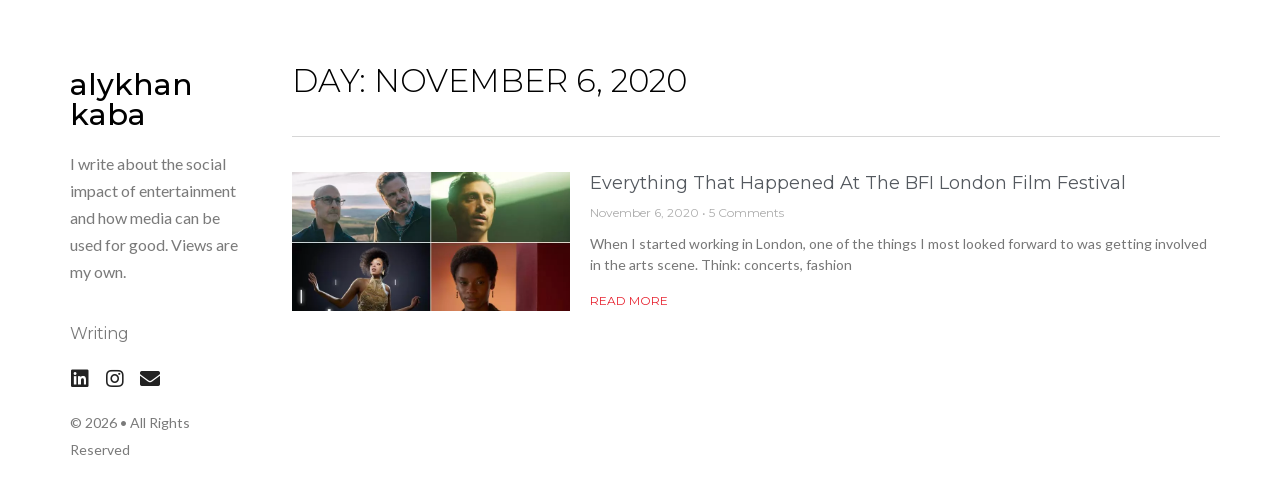

--- FILE ---
content_type: text/html; charset=UTF-8
request_url: https://alykhankaba.com/2020/11/06/
body_size: 5426
content:
<!DOCTYPE html><html lang="en"><head><meta charset="UTF-8"><link media="all" href="https://alykhankaba.com/wp-content/cache/autoptimize/css/autoptimize_7c2bcebfc547c040b82dafa087c874a5.css" rel="stylesheet" /><title>November 6, 2020 &#8211; Alykhan Kaba</title><meta name='robots' content='max-image-preview:large' /><link rel='dns-prefetch' href='//s.w.org' /><link rel="alternate" type="application/rss+xml" title="Alykhan Kaba &raquo; Feed" href="https://alykhankaba.com/feed/" /><link rel="alternate" type="application/rss+xml" title="Alykhan Kaba &raquo; Comments Feed" href="https://alykhankaba.com/comments/feed/" /> <script>window._wpemojiSettings = {"baseUrl":"https:\/\/s.w.org\/images\/core\/emoji\/14.0.0\/72x72\/","ext":".png","svgUrl":"https:\/\/s.w.org\/images\/core\/emoji\/14.0.0\/svg\/","svgExt":".svg","source":{"concatemoji":"https:\/\/alykhankaba.com\/wp-includes\/js\/wp-emoji-release.min.js?ver=6.0.11"}};
/*! This file is auto-generated */
!function(e,a,t){var n,r,o,i=a.createElement("canvas"),p=i.getContext&&i.getContext("2d");function s(e,t){var a=String.fromCharCode,e=(p.clearRect(0,0,i.width,i.height),p.fillText(a.apply(this,e),0,0),i.toDataURL());return p.clearRect(0,0,i.width,i.height),p.fillText(a.apply(this,t),0,0),e===i.toDataURL()}function c(e){var t=a.createElement("script");t.src=e,t.defer=t.type="text/javascript",a.getElementsByTagName("head")[0].appendChild(t)}for(o=Array("flag","emoji"),t.supports={everything:!0,everythingExceptFlag:!0},r=0;r<o.length;r++)t.supports[o[r]]=function(e){if(!p||!p.fillText)return!1;switch(p.textBaseline="top",p.font="600 32px Arial",e){case"flag":return s([127987,65039,8205,9895,65039],[127987,65039,8203,9895,65039])?!1:!s([55356,56826,55356,56819],[55356,56826,8203,55356,56819])&&!s([55356,57332,56128,56423,56128,56418,56128,56421,56128,56430,56128,56423,56128,56447],[55356,57332,8203,56128,56423,8203,56128,56418,8203,56128,56421,8203,56128,56430,8203,56128,56423,8203,56128,56447]);case"emoji":return!s([129777,127995,8205,129778,127999],[129777,127995,8203,129778,127999])}return!1}(o[r]),t.supports.everything=t.supports.everything&&t.supports[o[r]],"flag"!==o[r]&&(t.supports.everythingExceptFlag=t.supports.everythingExceptFlag&&t.supports[o[r]]);t.supports.everythingExceptFlag=t.supports.everythingExceptFlag&&!t.supports.flag,t.DOMReady=!1,t.readyCallback=function(){t.DOMReady=!0},t.supports.everything||(n=function(){t.readyCallback()},a.addEventListener?(a.addEventListener("DOMContentLoaded",n,!1),e.addEventListener("load",n,!1)):(e.attachEvent("onload",n),a.attachEvent("onreadystatechange",function(){"complete"===a.readyState&&t.readyCallback()})),(e=t.source||{}).concatemoji?c(e.concatemoji):e.wpemoji&&e.twemoji&&(c(e.twemoji),c(e.wpemoji)))}(window,document,window._wpemojiSettings);</script> <link rel='stylesheet' id='elementor-post-484-css'  href='https://alykhankaba.com/wp-content/cache/autoptimize/css/autoptimize_single_dd9b971eda2b7a746d5c4ba8915c6792.css?ver=1664582428' media='all' /><link rel='stylesheet' id='elementor-global-css'  href='https://alykhankaba.com/wp-content/cache/autoptimize/css/autoptimize_single_e36c2b16ca72ce77633d457e7e671e57.css?ver=1664582429' media='all' /><link rel='stylesheet' id='elementor-post-505-css'  href='https://alykhankaba.com/wp-content/cache/autoptimize/css/autoptimize_single_c098512f9aadad544772cb1f23b40c74.css?ver=1692560196' media='all' /><link rel='stylesheet' id='elementor-post-595-css'  href='https://alykhankaba.com/wp-content/cache/autoptimize/css/autoptimize_single_99d8345e5e58c946ee647bf3b5e7ed2f.css?ver=1664587290' media='all' /><link rel='stylesheet' id='google-fonts-1-css'  href='https://fonts.googleapis.com/css?family=Montserrat%3A100%2C100italic%2C200%2C200italic%2C300%2C300italic%2C400%2C400italic%2C500%2C500italic%2C600%2C600italic%2C700%2C700italic%2C800%2C800italic%2C900%2C900italic%7CLato%3A100%2C100italic%2C200%2C200italic%2C300%2C300italic%2C400%2C400italic%2C500%2C500italic%2C600%2C600italic%2C700%2C700italic%2C800%2C800italic%2C900%2C900italic&#038;display=auto&#038;ver=6.0.11' media='all' /><link rel="https://api.w.org/" href="https://alykhankaba.com/wp-json/" /><link rel="EditURI" type="application/rsd+xml" title="RSD" href="https://alykhankaba.com/xmlrpc.php?rsd" /><link rel="wlwmanifest" type="application/wlwmanifest+xml" href="https://alykhankaba.com/wp-includes/wlwmanifest.xml" /><meta name="generator" content="WordPress 6.0.11" /><meta name="viewport" content="width=device-width, initial-scale=1.0, viewport-fit=cover" /></head><body data-rsssl=1 class="archive date elementor-default elementor-template-canvas elementor-kit-484 elementor-page-595"> <svg xmlns="http://www.w3.org/2000/svg" viewBox="0 0 0 0" width="0" height="0" focusable="false" role="none" style="visibility: hidden; position: absolute; left: -9999px; overflow: hidden;" ><defs><filter id="wp-duotone-dark-grayscale"><feColorMatrix color-interpolation-filters="sRGB" type="matrix" values=" .299 .587 .114 0 0 .299 .587 .114 0 0 .299 .587 .114 0 0 .299 .587 .114 0 0 " /><feComponentTransfer color-interpolation-filters="sRGB" ><feFuncR type="table" tableValues="0 0.49803921568627" /><feFuncG type="table" tableValues="0 0.49803921568627" /><feFuncB type="table" tableValues="0 0.49803921568627" /><feFuncA type="table" tableValues="1 1" /></feComponentTransfer><feComposite in2="SourceGraphic" operator="in" /></filter></defs></svg><svg xmlns="http://www.w3.org/2000/svg" viewBox="0 0 0 0" width="0" height="0" focusable="false" role="none" style="visibility: hidden; position: absolute; left: -9999px; overflow: hidden;" ><defs><filter id="wp-duotone-grayscale"><feColorMatrix color-interpolation-filters="sRGB" type="matrix" values=" .299 .587 .114 0 0 .299 .587 .114 0 0 .299 .587 .114 0 0 .299 .587 .114 0 0 " /><feComponentTransfer color-interpolation-filters="sRGB" ><feFuncR type="table" tableValues="0 1" /><feFuncG type="table" tableValues="0 1" /><feFuncB type="table" tableValues="0 1" /><feFuncA type="table" tableValues="1 1" /></feComponentTransfer><feComposite in2="SourceGraphic" operator="in" /></filter></defs></svg><svg xmlns="http://www.w3.org/2000/svg" viewBox="0 0 0 0" width="0" height="0" focusable="false" role="none" style="visibility: hidden; position: absolute; left: -9999px; overflow: hidden;" ><defs><filter id="wp-duotone-purple-yellow"><feColorMatrix color-interpolation-filters="sRGB" type="matrix" values=" .299 .587 .114 0 0 .299 .587 .114 0 0 .299 .587 .114 0 0 .299 .587 .114 0 0 " /><feComponentTransfer color-interpolation-filters="sRGB" ><feFuncR type="table" tableValues="0.54901960784314 0.98823529411765" /><feFuncG type="table" tableValues="0 1" /><feFuncB type="table" tableValues="0.71764705882353 0.25490196078431" /><feFuncA type="table" tableValues="1 1" /></feComponentTransfer><feComposite in2="SourceGraphic" operator="in" /></filter></defs></svg><svg xmlns="http://www.w3.org/2000/svg" viewBox="0 0 0 0" width="0" height="0" focusable="false" role="none" style="visibility: hidden; position: absolute; left: -9999px; overflow: hidden;" ><defs><filter id="wp-duotone-blue-red"><feColorMatrix color-interpolation-filters="sRGB" type="matrix" values=" .299 .587 .114 0 0 .299 .587 .114 0 0 .299 .587 .114 0 0 .299 .587 .114 0 0 " /><feComponentTransfer color-interpolation-filters="sRGB" ><feFuncR type="table" tableValues="0 1" /><feFuncG type="table" tableValues="0 0.27843137254902" /><feFuncB type="table" tableValues="0.5921568627451 0.27843137254902" /><feFuncA type="table" tableValues="1 1" /></feComponentTransfer><feComposite in2="SourceGraphic" operator="in" /></filter></defs></svg><svg xmlns="http://www.w3.org/2000/svg" viewBox="0 0 0 0" width="0" height="0" focusable="false" role="none" style="visibility: hidden; position: absolute; left: -9999px; overflow: hidden;" ><defs><filter id="wp-duotone-midnight"><feColorMatrix color-interpolation-filters="sRGB" type="matrix" values=" .299 .587 .114 0 0 .299 .587 .114 0 0 .299 .587 .114 0 0 .299 .587 .114 0 0 " /><feComponentTransfer color-interpolation-filters="sRGB" ><feFuncR type="table" tableValues="0 0" /><feFuncG type="table" tableValues="0 0.64705882352941" /><feFuncB type="table" tableValues="0 1" /><feFuncA type="table" tableValues="1 1" /></feComponentTransfer><feComposite in2="SourceGraphic" operator="in" /></filter></defs></svg><svg xmlns="http://www.w3.org/2000/svg" viewBox="0 0 0 0" width="0" height="0" focusable="false" role="none" style="visibility: hidden; position: absolute; left: -9999px; overflow: hidden;" ><defs><filter id="wp-duotone-magenta-yellow"><feColorMatrix color-interpolation-filters="sRGB" type="matrix" values=" .299 .587 .114 0 0 .299 .587 .114 0 0 .299 .587 .114 0 0 .299 .587 .114 0 0 " /><feComponentTransfer color-interpolation-filters="sRGB" ><feFuncR type="table" tableValues="0.78039215686275 1" /><feFuncG type="table" tableValues="0 0.94901960784314" /><feFuncB type="table" tableValues="0.35294117647059 0.47058823529412" /><feFuncA type="table" tableValues="1 1" /></feComponentTransfer><feComposite in2="SourceGraphic" operator="in" /></filter></defs></svg><svg xmlns="http://www.w3.org/2000/svg" viewBox="0 0 0 0" width="0" height="0" focusable="false" role="none" style="visibility: hidden; position: absolute; left: -9999px; overflow: hidden;" ><defs><filter id="wp-duotone-purple-green"><feColorMatrix color-interpolation-filters="sRGB" type="matrix" values=" .299 .587 .114 0 0 .299 .587 .114 0 0 .299 .587 .114 0 0 .299 .587 .114 0 0 " /><feComponentTransfer color-interpolation-filters="sRGB" ><feFuncR type="table" tableValues="0.65098039215686 0.40392156862745" /><feFuncG type="table" tableValues="0 1" /><feFuncB type="table" tableValues="0.44705882352941 0.4" /><feFuncA type="table" tableValues="1 1" /></feComponentTransfer><feComposite in2="SourceGraphic" operator="in" /></filter></defs></svg><svg xmlns="http://www.w3.org/2000/svg" viewBox="0 0 0 0" width="0" height="0" focusable="false" role="none" style="visibility: hidden; position: absolute; left: -9999px; overflow: hidden;" ><defs><filter id="wp-duotone-blue-orange"><feColorMatrix color-interpolation-filters="sRGB" type="matrix" values=" .299 .587 .114 0 0 .299 .587 .114 0 0 .299 .587 .114 0 0 .299 .587 .114 0 0 " /><feComponentTransfer color-interpolation-filters="sRGB" ><feFuncR type="table" tableValues="0.098039215686275 1" /><feFuncG type="table" tableValues="0 0.66274509803922" /><feFuncB type="table" tableValues="0.84705882352941 0.41960784313725" /><feFuncA type="table" tableValues="1 1" /></feComponentTransfer><feComposite in2="SourceGraphic" operator="in" /></filter></defs></svg><div data-elementor-type="archive" data-elementor-id="595" class="elementor elementor-595 elementor-location-archive"><div class="elementor-section-wrap"><section class="elementor-section elementor-top-section elementor-element elementor-element-c1a8a44 elementor-section-full_width elementor-section-height-default elementor-section-height-default" data-id="c1a8a44" data-element_type="section"><div class="elementor-container elementor-column-gap-default"><div class="elementor-row"><div class="elementor-column elementor-col-50 elementor-top-column elementor-element elementor-element-f9964cb" data-id="f9964cb" data-element_type="column"><div class="elementor-column-wrap elementor-element-populated"><div class="elementor-widget-wrap"><div class="elementor-element elementor-element-58dbdac elementor-widget elementor-widget-template" data-id="58dbdac" data-element_type="widget" data-settings="{&quot;sticky&quot;:&quot;top&quot;,&quot;sticky_on&quot;:[&quot;desktop&quot;,&quot;tablet&quot;,&quot;mobile&quot;],&quot;sticky_offset&quot;:0,&quot;sticky_effects_offset&quot;:0}" data-widget_type="template.default"><div class="elementor-widget-container"><div class="elementor-template"><div data-elementor-type="header" data-elementor-id="505" class="elementor elementor-505 elementor-location-archive"><div class="elementor-section-wrap"><section class="elementor-section elementor-top-section elementor-element elementor-element-f94de47 elementor-hidden-tablet elementor-hidden-phone gc_header elementor-section-boxed elementor-section-height-default elementor-section-height-default" data-id="f94de47" data-element_type="section"><div class="elementor-container elementor-column-gap-default"><div class="elementor-row"><div class="elementor-column elementor-col-100 elementor-top-column elementor-element elementor-element-bede1c4" data-id="bede1c4" data-element_type="column"><div class="elementor-column-wrap elementor-element-populated"><div class="elementor-widget-wrap"><div class="elementor-element elementor-element-9e63f74 elementor-widget elementor-widget-heading" data-id="9e63f74" data-element_type="widget" data-widget_type="heading.default"><div class="elementor-widget-container"><h1 class="elementor-heading-title elementor-size-default"><a href="https://alykhankaba.com/archives">Alykhan Kaba</a></h1></div></div><div class="elementor-element elementor-element-93add30 elementor-widget elementor-widget-text-editor" data-id="93add30" data-element_type="widget" data-widget_type="text-editor.default"><div class="elementor-widget-container"><div class="elementor-text-editor elementor-clearfix"><p>I write about the social impact of entertainment and how media can be used for good. Views are my own.</p></div></div></div><div class="elementor-element elementor-element-d06d692 elementor-nav-menu--indicator-classic elementor-nav-menu--dropdown-tablet elementor-nav-menu__text-align-aside elementor-nav-menu--toggle elementor-nav-menu--burger elementor-widget elementor-widget-nav-menu" data-id="d06d692" data-element_type="widget" data-settings="{&quot;layout&quot;:&quot;vertical&quot;,&quot;toggle&quot;:&quot;burger&quot;}" data-widget_type="nav-menu.default"><div class="elementor-widget-container"><nav role="navigation" class="elementor-nav-menu--main elementor-nav-menu__container elementor-nav-menu--layout-vertical e--pointer-none"><ul id="menu-1-d06d692" class="elementor-nav-menu sm-vertical"><li class="menu-item menu-item-type-post_type menu-item-object-page menu-item-1735"><a href="https://alykhankaba.com/archives/" class="elementor-item">Writing</a></li></ul></nav><div class="elementor-menu-toggle" role="button" tabindex="0" aria-label="Menu Toggle" aria-expanded="false"> <i class="eicon-menu-bar" aria-hidden="true"></i> <span class="elementor-screen-only">Menu</span></div><nav class="elementor-nav-menu--dropdown elementor-nav-menu__container" role="navigation" aria-hidden="true"><ul id="menu-2-d06d692" class="elementor-nav-menu sm-vertical"><li class="menu-item menu-item-type-post_type menu-item-object-page menu-item-1735"><a href="https://alykhankaba.com/archives/" class="elementor-item">Writing</a></li></ul></nav></div></div><div class="elementor-element elementor-element-2df494d elementor-shape-circle e-grid-align-left gc-social-media-links elementor-grid-0 elementor-widget elementor-widget-social-icons" data-id="2df494d" data-element_type="widget" data-widget_type="social-icons.default"><div class="elementor-widget-container"><div class="elementor-social-icons-wrapper elementor-grid"> <span class="elementor-grid-item"> <a class="elementor-icon elementor-social-icon elementor-social-icon-linkedin elementor-repeater-item-1a41f93" href="https://www.linkedin.com/in/alykhankaba" target="_blank" rel="nofollow"> <span class="elementor-screen-only">Linkedin</span> <i class="fab fa-linkedin"></i> </a> </span> <span class="elementor-grid-item"> <a class="elementor-icon elementor-social-icon elementor-social-icon-instagram elementor-repeater-item-a36ce51" href="https://www.instagram.com/alykhankaba/" target="_blank" rel="nofollow"> <span class="elementor-screen-only">Instagram</span> <i class="fab fa-instagram"></i> </a> </span> <span class="elementor-grid-item"> <a class="elementor-icon elementor-social-icon elementor-social-icon-envelope elementor-repeater-item-27a591c" href="mailto:alykhan@alykhankaba.com" target="_blank"> <span class="elementor-screen-only">Envelope</span> <i class="fas fa-envelope"></i> </a> </span></div></div></div><div class="elementor-element elementor-element-1797567 elementor-widget elementor-widget-text-editor" data-id="1797567" data-element_type="widget" data-widget_type="text-editor.default"><div class="elementor-widget-container"><div class="elementor-text-editor elementor-clearfix"> &copy; 2026 &bull; All Rights Reserved</div></div></div></div></div></div></div></div></section><section class="elementor-section elementor-top-section elementor-element elementor-element-2fb3ef4 elementor-hidden-desktop elementor-hidden-phone gc_header elementor-section-boxed elementor-section-height-default elementor-section-height-default" data-id="2fb3ef4" data-element_type="section" data-settings="{&quot;background_background&quot;:&quot;classic&quot;}"><div class="elementor-container elementor-column-gap-default"><div class="elementor-row"><div class="elementor-column elementor-col-50 elementor-top-column elementor-element elementor-element-0090e25" data-id="0090e25" data-element_type="column"><div class="elementor-column-wrap elementor-element-populated"><div class="elementor-widget-wrap"><div class="elementor-element elementor-element-4609ef3 elementor-widget elementor-widget-heading" data-id="4609ef3" data-element_type="widget" data-widget_type="heading.default"><div class="elementor-widget-container"><h1 class="elementor-heading-title elementor-size-default"><a href="https://alykhankaba.com/archives">Alykhan Kaba</a></h1></div></div><div class="elementor-element elementor-element-6e1c351 elementor-shape-circle e-grid-align-left elementor-grid-0 elementor-widget elementor-widget-social-icons" data-id="6e1c351" data-element_type="widget" data-widget_type="social-icons.default"><div class="elementor-widget-container"><div class="elementor-social-icons-wrapper elementor-grid"> <span class="elementor-grid-item"> <a class="elementor-icon elementor-social-icon elementor-social-icon-linkedin elementor-repeater-item-1a41f93" href="https://www.linkedin.com/in/alykhankaba" target="_blank" rel="nofollow"> <span class="elementor-screen-only">Linkedin</span> <i class="fab fa-linkedin"></i> </a> </span> <span class="elementor-grid-item"> <a class="elementor-icon elementor-social-icon elementor-social-icon-instagram elementor-repeater-item-a36ce51" href="https://www.instagram.com/alykhankaba/" target="_blank" rel="nofollow"> <span class="elementor-screen-only">Instagram</span> <i class="fab fa-instagram"></i> </a> </span> <span class="elementor-grid-item"> <a class="elementor-icon elementor-social-icon elementor-social-icon-envelope elementor-repeater-item-ef275e2" href="mailto:alykhan@alykhankaba.com" rel="nofollow"> <span class="elementor-screen-only">Envelope</span> <i class="fas fa-envelope"></i> </a> </span></div></div></div></div></div></div><div class="elementor-column elementor-col-50 elementor-top-column elementor-element elementor-element-e9a211f" data-id="e9a211f" data-element_type="column"><div class="elementor-column-wrap elementor-element-populated"><div class="elementor-widget-wrap"><div class="elementor-element elementor-element-598376e elementor-widget elementor-widget-text-editor" data-id="598376e" data-element_type="widget" data-widget_type="text-editor.default"><div class="elementor-widget-container"><div class="elementor-text-editor elementor-clearfix"><p>MENU</p></div></div></div><div class="elementor-element elementor-element-d20e41b elementor-nav-menu__align-right elementor-nav-menu--stretch elementor-nav-menu--indicator-classic elementor-nav-menu--dropdown-tablet elementor-nav-menu__text-align-aside elementor-nav-menu--toggle elementor-nav-menu--burger elementor-widget elementor-widget-nav-menu" data-id="d20e41b" data-element_type="widget" data-settings="{&quot;layout&quot;:&quot;vertical&quot;,&quot;full_width&quot;:&quot;stretch&quot;,&quot;toggle&quot;:&quot;burger&quot;}" data-widget_type="nav-menu.default"><div class="elementor-widget-container"><nav role="navigation" class="elementor-nav-menu--main elementor-nav-menu__container elementor-nav-menu--layout-vertical e--pointer-none"><ul id="menu-1-d20e41b" class="elementor-nav-menu sm-vertical"><li class="menu-item menu-item-type-post_type menu-item-object-page menu-item-1735"><a href="https://alykhankaba.com/archives/" class="elementor-item">Writing</a></li></ul></nav><div class="elementor-menu-toggle" role="button" tabindex="0" aria-label="Menu Toggle" aria-expanded="false"> <i class="eicon-menu-bar" aria-hidden="true"></i> <span class="elementor-screen-only">Menu</span></div><nav class="elementor-nav-menu--dropdown elementor-nav-menu__container" role="navigation" aria-hidden="true"><ul id="menu-2-d20e41b" class="elementor-nav-menu sm-vertical"><li class="menu-item menu-item-type-post_type menu-item-object-page menu-item-1735"><a href="https://alykhankaba.com/archives/" class="elementor-item">Writing</a></li></ul></nav></div></div></div></div></div></div></div></section><section class="elementor-section elementor-top-section elementor-element elementor-element-0524ecd elementor-section-content-middle elementor-hidden-desktop elementor-hidden-tablet gc_header elementor-section-boxed elementor-section-height-default elementor-section-height-default" data-id="0524ecd" data-element_type="section" data-settings="{&quot;background_background&quot;:&quot;classic&quot;}"><div class="elementor-container elementor-column-gap-default"><div class="elementor-row"><div class="elementor-column elementor-col-50 elementor-top-column elementor-element elementor-element-9886a3c" data-id="9886a3c" data-element_type="column"><div class="elementor-column-wrap elementor-element-populated"><div class="elementor-widget-wrap"><div class="elementor-element elementor-element-c7d4e0b elementor-widget elementor-widget-heading" data-id="c7d4e0b" data-element_type="widget" data-widget_type="heading.default"><div class="elementor-widget-container"><h1 class="elementor-heading-title elementor-size-default"><a href="https://alykhankaba.com/archives">Alykhan Kaba</a></h1></div></div><div class="elementor-element elementor-element-4ada25b elementor-shape-circle e-grid-align-left e-grid-align-mobile-left elementor-grid-0 elementor-widget elementor-widget-social-icons" data-id="4ada25b" data-element_type="widget" data-widget_type="social-icons.default"><div class="elementor-widget-container"><div class="elementor-social-icons-wrapper elementor-grid"> <span class="elementor-grid-item"> <a class="elementor-icon elementor-social-icon elementor-social-icon-linkedin elementor-repeater-item-1a41f93" href="https://www.linkedin.com/in/alykhankaba" target="_blank" rel="nofollow"> <span class="elementor-screen-only">Linkedin</span> <i class="fab fa-linkedin"></i> </a> </span> <span class="elementor-grid-item"> <a class="elementor-icon elementor-social-icon elementor-social-icon-instagram elementor-repeater-item-a36ce51" href="https://www.instagram.com/alykhankaba/" target="_blank" rel="nofollow"> <span class="elementor-screen-only">Instagram</span> <i class="fab fa-instagram"></i> </a> </span> <span class="elementor-grid-item"> <a class="elementor-icon elementor-social-icon elementor-social-icon-envelope elementor-repeater-item-ef275e2" href="mailto:alykhan@alykhankaba.com" rel="nofollow"> <span class="elementor-screen-only">Envelope</span> <i class="fas fa-envelope"></i> </a> </span></div></div></div></div></div></div><div class="elementor-column elementor-col-50 elementor-top-column elementor-element elementor-element-e3951f4" data-id="e3951f4" data-element_type="column"><div class="elementor-column-wrap elementor-element-populated"><div class="elementor-widget-wrap"><div class="elementor-element elementor-element-ed5f772 elementor-nav-menu__align-right elementor-nav-menu--stretch elementor-nav-menu--indicator-classic elementor-nav-menu--dropdown-tablet elementor-nav-menu__text-align-aside elementor-nav-menu--toggle elementor-nav-menu--burger elementor-widget elementor-widget-nav-menu" data-id="ed5f772" data-element_type="widget" data-settings="{&quot;layout&quot;:&quot;vertical&quot;,&quot;full_width&quot;:&quot;stretch&quot;,&quot;toggle&quot;:&quot;burger&quot;}" data-widget_type="nav-menu.default"><div class="elementor-widget-container"><nav role="navigation" class="elementor-nav-menu--main elementor-nav-menu__container elementor-nav-menu--layout-vertical e--pointer-none"><ul id="menu-1-ed5f772" class="elementor-nav-menu sm-vertical"><li class="menu-item menu-item-type-post_type menu-item-object-page menu-item-1735"><a href="https://alykhankaba.com/archives/" class="elementor-item">Writing</a></li></ul></nav><div class="elementor-menu-toggle" role="button" tabindex="0" aria-label="Menu Toggle" aria-expanded="false"> <i class="eicon-menu-bar" aria-hidden="true"></i> <span class="elementor-screen-only">Menu</span></div><nav class="elementor-nav-menu--dropdown elementor-nav-menu__container" role="navigation" aria-hidden="true"><ul id="menu-2-ed5f772" class="elementor-nav-menu sm-vertical"><li class="menu-item menu-item-type-post_type menu-item-object-page menu-item-1735"><a href="https://alykhankaba.com/archives/" class="elementor-item">Writing</a></li></ul></nav></div></div></div></div></div></div></div></section></div></div></div></div></div></div></div></div><div class="elementor-column elementor-col-50 elementor-top-column elementor-element elementor-element-3440b12" data-id="3440b12" data-element_type="column"><div class="elementor-column-wrap elementor-element-populated"><div class="elementor-widget-wrap"><div class="elementor-element elementor-element-b8d5f2b elementor-widget elementor-widget-theme-archive-title elementor-page-title elementor-widget-heading" data-id="b8d5f2b" data-element_type="widget" data-widget_type="theme-archive-title.default"><div class="elementor-widget-container"><h2 class="elementor-heading-title elementor-size-default">Day: November 6, 2020</h2></div></div><div class="elementor-element elementor-element-0e76dcb elementor-widget-divider--view-line elementor-widget elementor-widget-divider" data-id="0e76dcb" data-element_type="widget" data-widget_type="divider.default"><div class="elementor-widget-container"><div class="elementor-divider"> <span class="elementor-divider-separator"> </span></div></div></div><div class="elementor-element elementor-element-30153dd elementor-grid-1 elementor-posts--thumbnail-left gc-blog-list elementor-grid-tablet-2 elementor-grid-mobile-1 elementor-widget elementor-widget-archive-posts" data-id="30153dd" data-element_type="widget" data-settings="{&quot;archive_classic_columns&quot;:&quot;1&quot;,&quot;archive_classic_columns_tablet&quot;:&quot;2&quot;,&quot;archive_classic_columns_mobile&quot;:&quot;1&quot;,&quot;archive_classic_row_gap&quot;:{&quot;unit&quot;:&quot;px&quot;,&quot;size&quot;:35,&quot;sizes&quot;:[]}}" data-widget_type="archive-posts.archive_classic"><div class="elementor-widget-container"><div class="elementor-posts-container elementor-posts elementor-posts--skin-classic elementor-grid"><article class="elementor-post elementor-grid-item post-881 post type-post status-publish format-standard has-post-thumbnail hentry category-film tag-bfi tag-bfi-london-film-festival tag-british-film-institute tag-europe tag-festival tag-film tag-film-festival tag-lff tag-london tag-united-kingdom"> <a class="elementor-post__thumbnail__link" href="https://alykhankaba.com/everything-that-happened-at-the-bfi-london-film-festival/" ><div class="elementor-post__thumbnail"><img width="790" height="450" src="https://alykhankaba.com/wp-content/uploads/2020/11/BFI-London-Film-Festival.jpg" class="attachment-full size-full" alt="" loading="lazy" srcset="https://alykhankaba.com/wp-content/uploads/2020/11/BFI-London-Film-Festival.jpg 790w, https://alykhankaba.com/wp-content/uploads/2020/11/BFI-London-Film-Festival-300x171.jpg 300w, https://alykhankaba.com/wp-content/uploads/2020/11/BFI-London-Film-Festival-768x437.jpg 768w" sizes="(max-width: 790px) 100vw, 790px" /></div> </a><div class="elementor-post__text"><h3 class="elementor-post__title"> <a href="https://alykhankaba.com/everything-that-happened-at-the-bfi-london-film-festival/" > Everything That Happened at the BFI London Film Festival </a></h3><div class="elementor-post__meta-data"> <span class="elementor-post-date"> November 6, 2020 </span> <span class="elementor-post-avatar"> 5 Comments </span></div><div class="elementor-post__excerpt"><p>When I started working in London, one of the things I most looked forward to was getting involved in the arts scene. Think: concerts, fashion</p></div> <a class="elementor-post__read-more" href="https://alykhankaba.com/everything-that-happened-at-the-bfi-london-film-festival/" > Read More </a></div></article></div></div></div><div class="elementor-element elementor-element-40729e7 elementor-hidden-desktop elementor-widget elementor-widget-text-editor" data-id="40729e7" data-element_type="widget" data-widget_type="text-editor.default"><div class="elementor-widget-container"><div class="elementor-text-editor elementor-clearfix"> &copy; 2026 &bull; All Rights Reserved</div></div></div></div></div></div></div></div></section></div></div> <script id='coblocks-lightbox-js-extra'>var coblocksLigthboxData = {"closeLabel":"Close Gallery","leftLabel":"Previous","rightLabel":"Next"};</script> <script src='https://alykhankaba.com/wp-includes/js/jquery/jquery.min.js?ver=3.6.0' id='jquery-core-js'></script> <script id='elementor-pro-frontend-js-before'>var ElementorProFrontendConfig = {"ajaxurl":"https:\/\/alykhankaba.com\/wp-admin\/admin-ajax.php","nonce":"2a1b65f5e9","i18n":{"toc_no_headings_found":"No headings were found on this page."},"shareButtonsNetworks":{"facebook":{"title":"Facebook","has_counter":true},"twitter":{"title":"Twitter"},"google":{"title":"Google+","has_counter":true},"linkedin":{"title":"LinkedIn","has_counter":true},"pinterest":{"title":"Pinterest","has_counter":true},"reddit":{"title":"Reddit","has_counter":true},"vk":{"title":"VK","has_counter":true},"odnoklassniki":{"title":"OK","has_counter":true},"tumblr":{"title":"Tumblr"},"digg":{"title":"Digg"},"skype":{"title":"Skype"},"stumbleupon":{"title":"StumbleUpon","has_counter":true},"mix":{"title":"Mix"},"telegram":{"title":"Telegram"},"pocket":{"title":"Pocket","has_counter":true},"xing":{"title":"XING","has_counter":true},"whatsapp":{"title":"WhatsApp"},"email":{"title":"Email"},"print":{"title":"Print"}},"facebook_sdk":{"lang":"en","app_id":""},"lottie":{"defaultAnimationUrl":"https:\/\/alykhankaba.com\/wp-content\/plugins\/elementor-pro\/modules\/lottie\/assets\/animations\/default.json"}};</script> <script id='elementor-frontend-js-before'>var elementorFrontendConfig = {"environmentMode":{"edit":false,"wpPreview":false,"isScriptDebug":false},"i18n":{"shareOnFacebook":"Share on Facebook","shareOnTwitter":"Share on Twitter","pinIt":"Pin it","download":"Download","downloadImage":"Download image","fullscreen":"Fullscreen","zoom":"Zoom","share":"Share","playVideo":"Play Video","previous":"Previous","next":"Next","close":"Close"},"is_rtl":false,"breakpoints":{"xs":0,"sm":480,"md":768,"lg":1025,"xl":1440,"xxl":1600},"responsive":{"breakpoints":{"mobile":{"label":"Mobile","value":767,"default_value":767,"direction":"max","is_enabled":true},"mobile_extra":{"label":"Mobile Extra","value":880,"default_value":880,"direction":"max","is_enabled":false},"tablet":{"label":"Tablet","value":1024,"default_value":1024,"direction":"max","is_enabled":true},"tablet_extra":{"label":"Tablet Extra","value":1200,"default_value":1200,"direction":"max","is_enabled":false},"laptop":{"label":"Laptop","value":1366,"default_value":1366,"direction":"max","is_enabled":false},"widescreen":{"label":"Widescreen","value":2400,"default_value":2400,"direction":"min","is_enabled":false}}},"version":"3.6.5","is_static":false,"experimentalFeatures":{"e_import_export":true,"e_hidden_wordpress_widgets":true,"landing-pages":true,"elements-color-picker":true,"favorite-widgets":true,"admin-top-bar":true},"urls":{"assets":"https:\/\/alykhankaba.com\/wp-content\/plugins\/elementor\/assets\/"},"settings":{"editorPreferences":[]},"kit":{"global_image_lightbox":"yes","active_breakpoints":["viewport_mobile","viewport_tablet"],"lightbox_enable_counter":"yes","lightbox_enable_fullscreen":"yes","lightbox_enable_zoom":"yes","lightbox_enable_share":"yes","lightbox_title_src":"title","lightbox_description_src":"description"},"post":{"id":0,"title":"November 6, 2020 &#8211; Alykhan Kaba","excerpt":""}};</script> <script defer src="https://alykhankaba.com/wp-content/cache/autoptimize/js/autoptimize_a983129ec77e35113b481df05141241b.js"></script></body></html>

--- FILE ---
content_type: text/css
request_url: https://alykhankaba.com/wp-content/cache/autoptimize/css/autoptimize_single_dd9b971eda2b7a746d5c4ba8915c6792.css?ver=1664582428
body_size: 419
content:
.elementor-kit-484{--e-global-color-primary:#e72532;--e-global-color-secondary:#54595f;--e-global-color-text:#7a7a7a;--e-global-color-accent:#e72532;--e-global-color-ed623bb:#6ec1e4;--e-global-color-23e59009:#61ce70;--e-global-color-70bdcf1:#4054b2;--e-global-color-1866b039:#23a455;--e-global-color-516dc25d:#000;--e-global-color-3eb01d37:#fff;--e-global-color-46b3db9a:rgba(255,255,255,0);--e-global-typography-primary-font-family:"Montserrat";--e-global-typography-primary-font-weight:400;--e-global-typography-secondary-font-family:"Montserrat";--e-global-typography-secondary-font-weight:400;--e-global-typography-text-font-family:"Lato";--e-global-typography-text-font-weight:400;--e-global-typography-accent-font-family:"Montserrat";--e-global-typography-accent-font-weight:400;color:#121212;font-family:"Lato",Sans-serif;font-weight:400;line-height:1.7em}.elementor-kit-484 a{color:#e72532;font-family:"Montserrat",Sans-serif;font-weight:500;text-transform:uppercase;line-height:1.3em}.elementor-kit-484 h1{color:#000;font-family:"Montserrat",Sans-serif;font-weight:900;text-transform:capitalize}.elementor-kit-484 h2{color:#000;font-family:"Montserrat",Sans-serif;font-weight:900;line-height:1.3em}.elementor-kit-484 h3{color:#000;font-family:"Montserrat",Sans-serif;font-weight:900;line-height:1.3em}.elementor-kit-484 h4{color:#000;font-family:"Montserrat",Sans-serif;font-weight:800;line-height:1.3em}.elementor-kit-484 h5{color:#000;font-family:"Montserrat",Sans-serif;font-weight:900;line-height:1.3em}.elementor-kit-484 h6{color:#000;font-family:"Montserrat",Sans-serif;font-size:1.3px;font-weight:900}.elementor-kit-484 button,.elementor-kit-484 input[type=button],.elementor-kit-484 input[type=submit],.elementor-kit-484 .elementor-button{font-family:"Montserrat",Sans-serif;font-size:12px;font-weight:400;text-transform:uppercase;color:#e72532;background-color:rgba(0,0,0,0);border-style:solid;border-width:0 0 1px;border-color:#e72532;border-radius:0;padding:0 0 5px}.elementor-section.elementor-section-boxed>.elementor-container{max-width:1280px}.e-container{--container-max-width:1280px}{}h1.entry-title{display:var(--page-title-display)}@media(max-width:1024px){.elementor-section.elementor-section-boxed>.elementor-container{max-width:1024px}.e-container{--container-max-width:1024px}}@media(max-width:767px){.elementor-section.elementor-section-boxed>.elementor-container{max-width:767px}.e-container{--container-max-width:767px}}

--- FILE ---
content_type: text/css
request_url: https://alykhankaba.com/wp-content/cache/autoptimize/css/autoptimize_single_c098512f9aadad544772cb1f23b40c74.css?ver=1692560196
body_size: 1091
content:
.elementor-505 .elementor-element.elementor-element-bede1c4>.elementor-column-wrap>.elementor-widget-wrap>.elementor-widget:not(.elementor-widget__width-auto):not(.elementor-widget__width-initial):not(:last-child):not(.elementor-absolute){margin-bottom:0}.elementor-505 .elementor-element.elementor-element-9e63f74 .elementor-heading-title{color:#000;font-size:30px;text-transform:capitalize}.elementor-505 .elementor-element.elementor-element-9e63f74>.elementor-widget-container{margin:0 0 20px}.elementor-505 .elementor-element.elementor-element-93add30{text-align:left}.elementor-505 .elementor-element.elementor-element-d06d692 .elementor-menu-toggle{margin:0 auto}.elementor-505 .elementor-element.elementor-element-d06d692 .elementor-nav-menu .elementor-item{font-size:16px;text-transform:capitalize}.elementor-505 .elementor-element.elementor-element-d06d692 .elementor-nav-menu--main .elementor-item:hover,.elementor-505 .elementor-element.elementor-element-d06d692 .elementor-nav-menu--main .elementor-item.elementor-item-active,.elementor-505 .elementor-element.elementor-element-d06d692 .elementor-nav-menu--main .elementor-item.highlighted,.elementor-505 .elementor-element.elementor-element-d06d692 .elementor-nav-menu--main .elementor-item:focus{color:#e72532}.elementor-505 .elementor-element.elementor-element-d06d692 .elementor-nav-menu--main .elementor-item.elementor-item-active{color:#e72532}.elementor-505 .elementor-element.elementor-element-d06d692 .elementor-nav-menu--main .elementor-item{padding-left:0;padding-right:0;padding-top:5px;padding-bottom:5px}.elementor-505 .elementor-element.elementor-element-d06d692>.elementor-widget-container{margin:20px 0}.elementor-505 .elementor-element.elementor-element-2df494d .elementor-repeater-item-1a41f93.elementor-social-icon{background-color:rgba(255,255,255,0)}.elementor-505 .elementor-element.elementor-element-2df494d .elementor-repeater-item-1a41f93.elementor-social-icon i{color:#222}.elementor-505 .elementor-element.elementor-element-2df494d .elementor-repeater-item-1a41f93.elementor-social-icon svg{fill:#222}.elementor-505 .elementor-element.elementor-element-2df494d .elementor-repeater-item-a36ce51.elementor-social-icon{background-color:rgba(255,255,255,0)}.elementor-505 .elementor-element.elementor-element-2df494d .elementor-repeater-item-a36ce51.elementor-social-icon i{color:#222}.elementor-505 .elementor-element.elementor-element-2df494d .elementor-repeater-item-a36ce51.elementor-social-icon svg{fill:#222}.elementor-505 .elementor-element.elementor-element-2df494d .elementor-repeater-item-27a591c.elementor-social-icon{background-color:rgba(255,255,255,0)}.elementor-505 .elementor-element.elementor-element-2df494d .elementor-repeater-item-27a591c.elementor-social-icon i{color:#222}.elementor-505 .elementor-element.elementor-element-2df494d .elementor-repeater-item-27a591c.elementor-social-icon svg{fill:#222}.elementor-505 .elementor-element.elementor-element-2df494d{--grid-template-columns:repeat(0,auto);--icon-size:20px;--grid-column-gap:15px;--grid-row-gap:0px}.elementor-505 .elementor-element.elementor-element-2df494d .elementor-widget-container{text-align:left}.elementor-505 .elementor-element.elementor-element-2df494d .elementor-social-icon{--icon-padding:0em}.elementor-505 .elementor-element.elementor-element-1797567{font-size:14px}.elementor-505 .elementor-element.elementor-element-1797567>.elementor-widget-container{margin:20px 0 0}.elementor-505 .elementor-element.elementor-element-2fb3ef4:not(.elementor-motion-effects-element-type-background),.elementor-505 .elementor-element.elementor-element-2fb3ef4>.elementor-motion-effects-container>.elementor-motion-effects-layer{background-color:#fff}.elementor-505 .elementor-element.elementor-element-2fb3ef4{transition:background .3s,border .3s,border-radius .3s,box-shadow .3s}.elementor-505 .elementor-element.elementor-element-2fb3ef4>.elementor-background-overlay{transition:background .3s,border-radius .3s,opacity .3s}.elementor-505 .elementor-element.elementor-element-0090e25>.elementor-column-wrap>.elementor-widget-wrap>.elementor-widget:not(.elementor-widget__width-auto):not(.elementor-widget__width-initial):not(:last-child):not(.elementor-absolute){margin-bottom:0}.elementor-505 .elementor-element.elementor-element-4609ef3 .elementor-heading-title{color:#000;font-size:30px;font-weight:600;text-transform:lowercase}.elementor-505 .elementor-element.elementor-element-6e1c351 .elementor-repeater-item-1a41f93.elementor-social-icon{background-color:rgba(255,255,255,0)}.elementor-505 .elementor-element.elementor-element-6e1c351 .elementor-repeater-item-1a41f93.elementor-social-icon i{color:#222}.elementor-505 .elementor-element.elementor-element-6e1c351 .elementor-repeater-item-1a41f93.elementor-social-icon svg{fill:#222}.elementor-505 .elementor-element.elementor-element-6e1c351 .elementor-repeater-item-a36ce51.elementor-social-icon{background-color:rgba(255,255,255,0)}.elementor-505 .elementor-element.elementor-element-6e1c351 .elementor-repeater-item-a36ce51.elementor-social-icon i{color:#222}.elementor-505 .elementor-element.elementor-element-6e1c351 .elementor-repeater-item-a36ce51.elementor-social-icon svg{fill:#222}.elementor-505 .elementor-element.elementor-element-6e1c351 .elementor-repeater-item-ef275e2.elementor-social-icon{background-color:rgba(255,255,255,0)}.elementor-505 .elementor-element.elementor-element-6e1c351 .elementor-repeater-item-ef275e2.elementor-social-icon i{color:#222}.elementor-505 .elementor-element.elementor-element-6e1c351 .elementor-repeater-item-ef275e2.elementor-social-icon svg{fill:#222}.elementor-505 .elementor-element.elementor-element-6e1c351{--grid-template-columns:repeat(0,auto);--icon-size:20px;--grid-column-gap:15px;--grid-row-gap:0px}.elementor-505 .elementor-element.elementor-element-6e1c351 .elementor-widget-container{text-align:left}.elementor-505 .elementor-element.elementor-element-6e1c351 .elementor-social-icon{--icon-padding:0em}.elementor-505 .elementor-element.elementor-element-e9a211f>.elementor-column-wrap>.elementor-widget-wrap>.elementor-widget:not(.elementor-widget__width-auto):not(.elementor-widget__width-initial):not(:last-child):not(.elementor-absolute){margin-bottom:0}.elementor-505 .elementor-element.elementor-element-d20e41b .elementor-menu-toggle{margin-left:auto}.elementor-505 .elementor-element.elementor-element-d20e41b .elementor-nav-menu .elementor-item{font-size:16px;text-transform:capitalize}.elementor-505 .elementor-element.elementor-element-d20e41b .elementor-nav-menu--main .elementor-item:hover,.elementor-505 .elementor-element.elementor-element-d20e41b .elementor-nav-menu--main .elementor-item.elementor-item-active,.elementor-505 .elementor-element.elementor-element-d20e41b .elementor-nav-menu--main .elementor-item.highlighted,.elementor-505 .elementor-element.elementor-element-d20e41b .elementor-nav-menu--main .elementor-item:focus{color:#e72532}.elementor-505 .elementor-element.elementor-element-d20e41b .elementor-nav-menu--main .elementor-item.elementor-item-active{color:#e72532}.elementor-505 .elementor-element.elementor-element-d20e41b .elementor-nav-menu--main .elementor-item{padding-left:0;padding-right:0;padding-top:5px;padding-bottom:5px}.elementor-505 .elementor-element.elementor-element-d20e41b .elementor-nav-menu--dropdown{border-style:solid;border-color:#6c6c6c}.elementor-505 .elementor-element.elementor-element-d20e41b>.elementor-widget-container{margin:30px 0}.elementor-505 .elementor-element.elementor-element-0524ecd>.elementor-container>.elementor-row>.elementor-column>.elementor-column-wrap>.elementor-widget-wrap{align-content:center;align-items:center}.elementor-505 .elementor-element.elementor-element-0524ecd:not(.elementor-motion-effects-element-type-background),.elementor-505 .elementor-element.elementor-element-0524ecd>.elementor-motion-effects-container>.elementor-motion-effects-layer{background-color:#fff}.elementor-505 .elementor-element.elementor-element-0524ecd{transition:background .3s,border .3s,border-radius .3s,box-shadow .3s}.elementor-505 .elementor-element.elementor-element-0524ecd>.elementor-background-overlay{transition:background .3s,border-radius .3s,opacity .3s}.elementor-505 .elementor-element.elementor-element-9886a3c>.elementor-column-wrap>.elementor-widget-wrap>.elementor-widget:not(.elementor-widget__width-auto):not(.elementor-widget__width-initial):not(:last-child):not(.elementor-absolute){margin-bottom:0}.elementor-505 .elementor-element.elementor-element-c7d4e0b .elementor-heading-title{color:#000;font-size:30px;font-weight:600;text-transform:lowercase}.elementor-505 .elementor-element.elementor-element-4ada25b .elementor-repeater-item-1a41f93.elementor-social-icon{background-color:rgba(255,255,255,0)}.elementor-505 .elementor-element.elementor-element-4ada25b .elementor-repeater-item-1a41f93.elementor-social-icon i{color:#222}.elementor-505 .elementor-element.elementor-element-4ada25b .elementor-repeater-item-1a41f93.elementor-social-icon svg{fill:#222}.elementor-505 .elementor-element.elementor-element-4ada25b .elementor-repeater-item-a36ce51.elementor-social-icon{background-color:rgba(255,255,255,0)}.elementor-505 .elementor-element.elementor-element-4ada25b .elementor-repeater-item-a36ce51.elementor-social-icon i{color:#222}.elementor-505 .elementor-element.elementor-element-4ada25b .elementor-repeater-item-a36ce51.elementor-social-icon svg{fill:#222}.elementor-505 .elementor-element.elementor-element-4ada25b .elementor-repeater-item-ef275e2.elementor-social-icon{background-color:rgba(255,255,255,0)}.elementor-505 .elementor-element.elementor-element-4ada25b .elementor-repeater-item-ef275e2.elementor-social-icon i{color:#222}.elementor-505 .elementor-element.elementor-element-4ada25b .elementor-repeater-item-ef275e2.elementor-social-icon svg{fill:#222}.elementor-505 .elementor-element.elementor-element-4ada25b{--grid-template-columns:repeat(0,auto);--icon-size:20px;--grid-column-gap:15px;--grid-row-gap:0px}.elementor-505 .elementor-element.elementor-element-4ada25b .elementor-widget-container{text-align:left}.elementor-505 .elementor-element.elementor-element-4ada25b .elementor-social-icon{--icon-padding:0em}.elementor-505 .elementor-element.elementor-element-e3951f4>.elementor-column-wrap>.elementor-widget-wrap>.elementor-widget:not(.elementor-widget__width-auto):not(.elementor-widget__width-initial):not(:last-child):not(.elementor-absolute){margin-bottom:0}.elementor-505 .elementor-element.elementor-element-ed5f772 .elementor-menu-toggle{margin-left:auto}.elementor-505 .elementor-element.elementor-element-ed5f772 .elementor-nav-menu .elementor-item{font-size:16px;text-transform:capitalize}.elementor-505 .elementor-element.elementor-element-ed5f772 .elementor-nav-menu--main .elementor-item:hover,.elementor-505 .elementor-element.elementor-element-ed5f772 .elementor-nav-menu--main .elementor-item.elementor-item-active,.elementor-505 .elementor-element.elementor-element-ed5f772 .elementor-nav-menu--main .elementor-item.highlighted,.elementor-505 .elementor-element.elementor-element-ed5f772 .elementor-nav-menu--main .elementor-item:focus{color:#e72532}.elementor-505 .elementor-element.elementor-element-ed5f772 .elementor-nav-menu--main .elementor-item.elementor-item-active{color:#e72532}.elementor-505 .elementor-element.elementor-element-ed5f772 .elementor-nav-menu--main .elementor-item{padding-left:0;padding-right:0;padding-top:5px;padding-bottom:5px}.elementor-505 .elementor-element.elementor-element-ed5f772 .elementor-nav-menu--dropdown{border-style:solid;border-color:#6c6c6c}.elementor-505 .elementor-element.elementor-element-ed5f772>.elementor-widget-container{margin:30px 0}@media(max-width:1024px){.elementor-505 .elementor-element.elementor-element-2fb3ef4{padding:10px 30px}.elementor-505 .elementor-element.elementor-element-4609ef3>.elementor-widget-container{margin:0 0 10px}.elementor-505 .elementor-element.elementor-element-e9a211f>.elementor-column-wrap>.elementor-widget-wrap>.elementor-widget:not(.elementor-widget__width-auto):not(.elementor-widget__width-initial):not(:last-child):not(.elementor-absolute){margin-bottom:0}.elementor-505 .elementor-element.elementor-element-598376e{text-align:right}.elementor-505 .elementor-element.elementor-element-598376e>.elementor-widget-container{margin:0 0 -10px;padding:0}.elementor-505 .elementor-element.elementor-element-d20e41b .elementor-nav-menu--dropdown{border-width:3px 0 0;border-radius:0}.elementor-505 .elementor-element.elementor-element-d20e41b .elementor-nav-menu--dropdown li:first-child a{border-top-left-radius:0;border-top-right-radius:0}.elementor-505 .elementor-element.elementor-element-d20e41b .elementor-nav-menu--dropdown li:last-child a{border-bottom-right-radius:0;border-bottom-left-radius:0}.elementor-505 .elementor-element.elementor-element-d20e41b .elementor-nav-menu--main>.elementor-nav-menu>li>.elementor-nav-menu--dropdown,.elementor-505 .elementor-element.elementor-element-d20e41b .elementor-nav-menu__container.elementor-nav-menu--dropdown{margin-top:39px !important}.elementor-505 .elementor-element.elementor-element-d20e41b>.elementor-widget-container{margin:0}.elementor-505 .elementor-element.elementor-element-0524ecd{padding:10px 30px}.elementor-505 .elementor-element.elementor-element-c7d4e0b>.elementor-widget-container{margin:0 0 10px}.elementor-505 .elementor-element.elementor-element-e3951f4>.elementor-column-wrap>.elementor-widget-wrap>.elementor-widget:not(.elementor-widget__width-auto):not(.elementor-widget__width-initial):not(:last-child):not(.elementor-absolute){margin-bottom:0}.elementor-505 .elementor-element.elementor-element-ed5f772 .elementor-nav-menu--dropdown{border-width:3px 0 0;border-radius:0}.elementor-505 .elementor-element.elementor-element-ed5f772 .elementor-nav-menu--dropdown li:first-child a{border-top-left-radius:0;border-top-right-radius:0}.elementor-505 .elementor-element.elementor-element-ed5f772 .elementor-nav-menu--dropdown li:last-child a{border-bottom-right-radius:0;border-bottom-left-radius:0}.elementor-505 .elementor-element.elementor-element-ed5f772 .elementor-nav-menu--main>.elementor-nav-menu>li>.elementor-nav-menu--dropdown,.elementor-505 .elementor-element.elementor-element-ed5f772 .elementor-nav-menu__container.elementor-nav-menu--dropdown{margin-top:39px !important}.elementor-505 .elementor-element.elementor-element-ed5f772>.elementor-widget-container{margin:0}}@media(max-width:767px){.elementor-505 .elementor-element.elementor-element-0524ecd{padding:20px 20px 0}.elementor-505 .elementor-element.elementor-element-9886a3c{width:70%}.elementor-505 .elementor-element.elementor-element-c7d4e0b .elementor-heading-title{font-size:20px}.elementor-505 .elementor-element.elementor-element-4ada25b .elementor-widget-container{text-align:left}.elementor-505 .elementor-element.elementor-element-4ada25b>.elementor-widget-container{margin:0;padding:0}.elementor-505 .elementor-element.elementor-element-e3951f4{width:30%}}@media(max-width:1024px) and (min-width:768px){.elementor-505 .elementor-element.elementor-element-0090e25{width:70%}.elementor-505 .elementor-element.elementor-element-e9a211f{width:30%}.elementor-505 .elementor-element.elementor-element-9886a3c{width:70%}.elementor-505 .elementor-element.elementor-element-e3951f4{width:30%}}

--- FILE ---
content_type: text/css
request_url: https://alykhankaba.com/wp-content/cache/autoptimize/css/autoptimize_single_99d8345e5e58c946ee647bf3b5e7ed2f.css?ver=1664587290
body_size: 447
content:
.elementor-595 .elementor-element.elementor-element-c1a8a44{margin-top:0;margin-bottom:0;padding:0 60px}.elementor-595 .elementor-element.elementor-element-f9964cb>.elementor-element-populated>.elementor-widget-wrap{padding:0 30px 0 0}.elementor-595 .elementor-element.elementor-element-58dbdac>.elementor-widget-container{padding:60px 0 0}.elementor-595 .elementor-element.elementor-element-3440b12>.elementor-element-populated>.elementor-widget-wrap{padding:60px 0}.elementor-595 .elementor-element.elementor-element-b8d5f2b .elementor-heading-title{color:#000;font-weight:300;text-transform:uppercase}.elementor-595 .elementor-element.elementor-element-0e76dcb{--divider-border-style:solid;--divider-color:rgba(0,0,0,.16);--divider-border-width:1px}.elementor-595 .elementor-element.elementor-element-0e76dcb .elementor-divider-separator{width:100%}.elementor-595 .elementor-element.elementor-element-0e76dcb .elementor-divider{padding-top:15px;padding-bottom:15px}.elementor-595 .elementor-element.elementor-element-30153dd .elementor-posts-container .elementor-post__thumbnail{padding-bottom:calc(.5*100%)}.elementor-595 .elementor-element.elementor-element-30153dd:after{content:"0.5"}.elementor-595 .elementor-element.elementor-element-30153dd .elementor-post__thumbnail__link{width:30%}.elementor-595 .elementor-element.elementor-element-30153dd .elementor-post__meta-data span+span:before{content:"•"}.elementor-595 .elementor-element.elementor-element-30153dd{--grid-column-gap:30px;--grid-row-gap:35px}.elementor-595 .elementor-element.elementor-element-30153dd.elementor-posts--thumbnail-left .elementor-post__thumbnail__link{margin-right:20px}.elementor-595 .elementor-element.elementor-element-30153dd.elementor-posts--thumbnail-right .elementor-post__thumbnail__link{margin-left:20px}.elementor-595 .elementor-element.elementor-element-30153dd.elementor-posts--thumbnail-top .elementor-post__thumbnail__link{margin-bottom:20px}.elementor-595 .elementor-element.elementor-element-30153dd .elementor-post__title,.elementor-595 .elementor-element.elementor-element-30153dd .elementor-post__title a{text-transform:capitalize}.elementor-595 .elementor-element.elementor-element-30153dd .elementor-post__title{margin-bottom:10px}.elementor-595 .elementor-element.elementor-element-30153dd .elementor-pagination{text-align:center}body:not(.rtl) .elementor-595 .elementor-element.elementor-element-30153dd .elementor-pagination .page-numbers:not(:first-child){margin-left:calc(10px/2)}body:not(.rtl) .elementor-595 .elementor-element.elementor-element-30153dd .elementor-pagination .page-numbers:not(:last-child){margin-right:calc(10px/2)}body.rtl .elementor-595 .elementor-element.elementor-element-30153dd .elementor-pagination .page-numbers:not(:first-child){margin-right:calc(10px/2)}body.rtl .elementor-595 .elementor-element.elementor-element-30153dd .elementor-pagination .page-numbers:not(:last-child){margin-left:calc(10px/2)}.elementor-595 .elementor-element.elementor-element-40729e7{text-align:center;color:#000;font-size:14px}.elementor-595 .elementor-element.elementor-element-40729e7>.elementor-widget-container{margin:0}@media(min-width:768px){.elementor-595 .elementor-element.elementor-element-f9964cb{width:20%}.elementor-595 .elementor-element.elementor-element-3440b12{width:80%}}@media(max-width:1024px) and (min-width:768px){.elementor-595 .elementor-element.elementor-element-f9964cb{width:100%}.elementor-595 .elementor-element.elementor-element-3440b12{width:100%}}@media(max-width:1024px){.elementor-595 .elementor-element.elementor-element-c1a8a44{margin-top:0;margin-bottom:0;padding:0}.elementor-595 .elementor-element.elementor-element-f9964cb>.elementor-element-populated>.elementor-widget-wrap{padding:0}.elementor-595 .elementor-element.elementor-element-58dbdac>.elementor-widget-container{padding:0}.elementor-595 .elementor-element.elementor-element-3440b12>.elementor-element-populated>.elementor-widget-wrap{padding:30px 30px 0}.elementor-595 .elementor-element.elementor-element-40729e7>.elementor-widget-container{padding:60px 0 20px}}@media(max-width:767px){.elementor-595 .elementor-element.elementor-element-3440b12>.elementor-element-populated>.elementor-widget-wrap{padding:30px 20px 60px}.elementor-595 .elementor-element.elementor-element-30153dd .elementor-posts-container .elementor-post__thumbnail{padding-bottom:calc(.5*100%)}.elementor-595 .elementor-element.elementor-element-30153dd:after{content:"0.5"}.elementor-595 .elementor-element.elementor-element-30153dd .elementor-post__thumbnail__link{width:100%}}